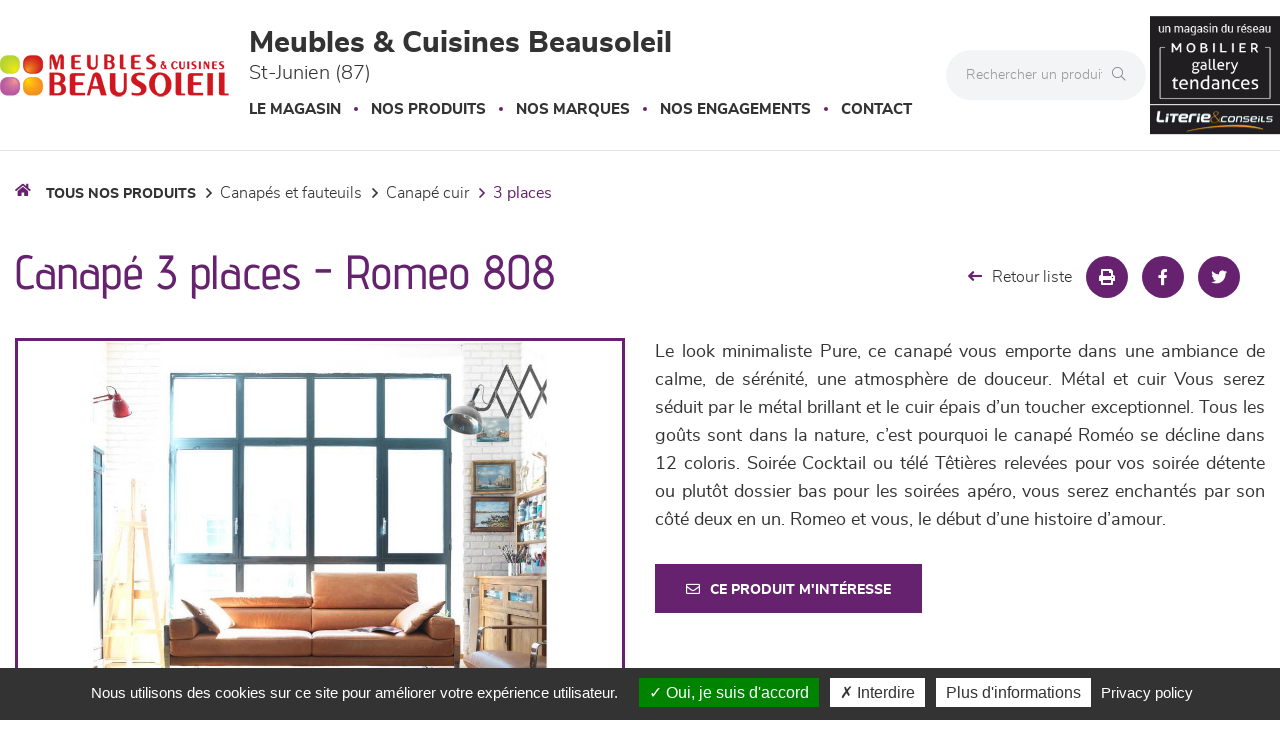

--- FILE ---
content_type: application/javascript
request_url: https://www.meublesbeausoleil.fr/Scripts/main.min.js?_=1768990920292
body_size: 1537
content:
(function(n){"use strict";function u(n,t){for(var i in t)t.hasOwnProperty(i)&&(n[i]=t[i]);return n}function t(n,t){this.el=n;this.options=u({},this.options);u(this.options,t);this.menus=[].slice.call(this.el.querySelectorAll(".menu__level"));this.current=0;this._init()}var i={animations:Modernizr.cssanimations},r={WebkitAnimation:"webkitAnimationEnd",OAnimation:"oAnimationEnd",msAnimation:"MSAnimationEnd",animation:"animationend"}[Modernizr.prefixed("animation")],f=function(n,t){var u=function(n){if(i.animations){if(n.target!=this)return;this.removeEventListener(r,u)}t&&typeof t=="function"&&t.call()};i.animations?n.addEventListener(r,u):u()};t.prototype.options={breadcrumbsCtrl:!0,initialBreadcrumb:"Tous les produits",backCtrl:!0,itemsDelayInterval:60,direction:"r2l",onItemClick:function(){return!1}};t.prototype._init=function(){this.menusArr=[];var n=this;this.menus.forEach(function(t,i){var r={menuEl:t,menuItems:[].slice.call(t.querySelectorAll(".menu__item"))};n.menusArr.push(r);i===n.current&&classie.add(t,"menu__level--current")});this.options.backCtrl&&(this.backCtrl=document.createElement("button"),this.backCtrl.className="menu__back menu__back--hidden",this.backCtrl.setAttribute("aria-label","Go back"),this.backCtrl.innerHTML='<span class="icon icon--arrow-left"><\/span>',this.el.insertBefore(this.backCtrl,this.el.firstChild));n.options.breadcrumbsCtrl&&(this.breadcrumbsCtrl=document.createElement("nav"),this.breadcrumbsCtrl.className="menu__breadcrumbs",this.el.insertBefore(this.breadcrumbsCtrl,this.el.firstChild),this._addBreadcrumb(0));this._initEvents()};t.prototype._initEvents=function(){for(var n=this,t=0,i=this.menusArr.length;t<i;++t)this.menusArr[t].menuItems.forEach(function(t,i){t.querySelector("a").addEventListener("click",function(t){var r=t.target.getAttribute("data-submenu"),u=t.target.innerHTML,f=n.el.querySelector('ul[data-menu="'+r+'"]'),e;if(r&&f)t.preventDefault(),n._openSubMenu(f,i,u);else{e=n.el.querySelector(".menu__link--current");e&&classie.remove(n.el.querySelector(".menu__link--current"),"menu__link--current");classie.add(t.target,"menu__link--current");n.options.onItemClick(t,u)}})});this.options.backCtrl&&this.backCtrl.addEventListener("click",function(){n._back()})};t.prototype._openSubMenu=function(n,t,i){if(this.isAnimating)return!1;this.isAnimating=!0;this.menusArr[this.menus.indexOf(n)].backIdx=this.current;this.menusArr[this.menus.indexOf(n)].name=i;this._menuOut(t);this._menuIn(n,t)};t.prototype._back=function(){if(this.isAnimating)return!1;this.isAnimating=!0;this._menuOut();var n=this.menusArr[this.menusArr[this.current].backIdx].menuEl;this._menuIn(n);this.options.breadcrumbsCtrl&&this.breadcrumbsCtrl.removeChild(this.breadcrumbsCtrl.lastElementChild)};t.prototype._menuOut=function(n){var i=this,r=this.menusArr[this.current].menuEl,t=typeof n=="undefined"?!0:!1;this.menusArr[this.current].menuItems.forEach(function(r,u){r.style.WebkitAnimationDelay=r.style.animationDelay=t?parseInt(u*i.options.itemsDelayInterval)+"ms":parseInt(Math.abs(n-u)*i.options.itemsDelayInterval)+"ms"});this.options.direction==="r2l"?classie.add(r,t?"animate-outToRight":"animate-outToLeft"):classie.add(r,t?"animate-outToLeft":"animate-outToRight")};t.prototype._menuIn=function(n,t){var i=this,u=this.menusArr[this.current].menuEl,r=typeof t=="undefined"?!0:!1,e=this.menus.indexOf(n),o=this.menusArr[e].menuItems,s=o.length;o.forEach(function(o,h){o.style.WebkitAnimationDelay=o.style.animationDelay=r?parseInt(h*i.options.itemsDelayInterval)+"ms":parseInt(Math.abs(t-h)*i.options.itemsDelayInterval)+"ms";var c=t<=s/2||r?s-1:0;h===c&&f(o,function(){i.options.direction==="r2l"?(classie.remove(u,r?"animate-outToRight":"animate-outToLeft"),classie.remove(n,r?"animate-inFromLeft":"animate-inFromRight")):(classie.remove(u,r?"animate-outToLeft":"animate-outToRight"),classie.remove(n,r?"animate-inFromRight":"animate-inFromLeft"));classie.remove(u,"menu__level--current");classie.add(n,"menu__level--current");i.current=e;r?i.current===0&&i.options.backCtrl&&classie.add(i.backCtrl,"menu__back--hidden"):(i.options.backCtrl&&classie.remove(i.backCtrl,"menu__back--hidden"),i._addBreadcrumb(e));i.isAnimating=!1})});this.options.direction==="r2l"?classie.add(n,r?"animate-inFromLeft":"animate-inFromRight"):classie.add(n,r?"animate-inFromRight":"animate-inFromLeft")};t.prototype._addBreadcrumb=function(n){var i,t;if(!this.options.breadcrumbsCtrl)return!1;i=document.createElement("a");i.innerHTML=n?this.menusArr[n].name:this.options.initialBreadcrumb;this.breadcrumbsCtrl.appendChild(i);t=this;i.addEventListener("click",function(r){var u,f;if(r.preventDefault(),!i.nextSibling||t.isAnimating)return!1;for(t.isAnimating=!0,t._menuOut(),u=t.menusArr[n].menuEl,t._menuIn(u);f=i.nextSibling;)t.breadcrumbsCtrl.removeChild(f)})};n.MLMenu=t})(window);